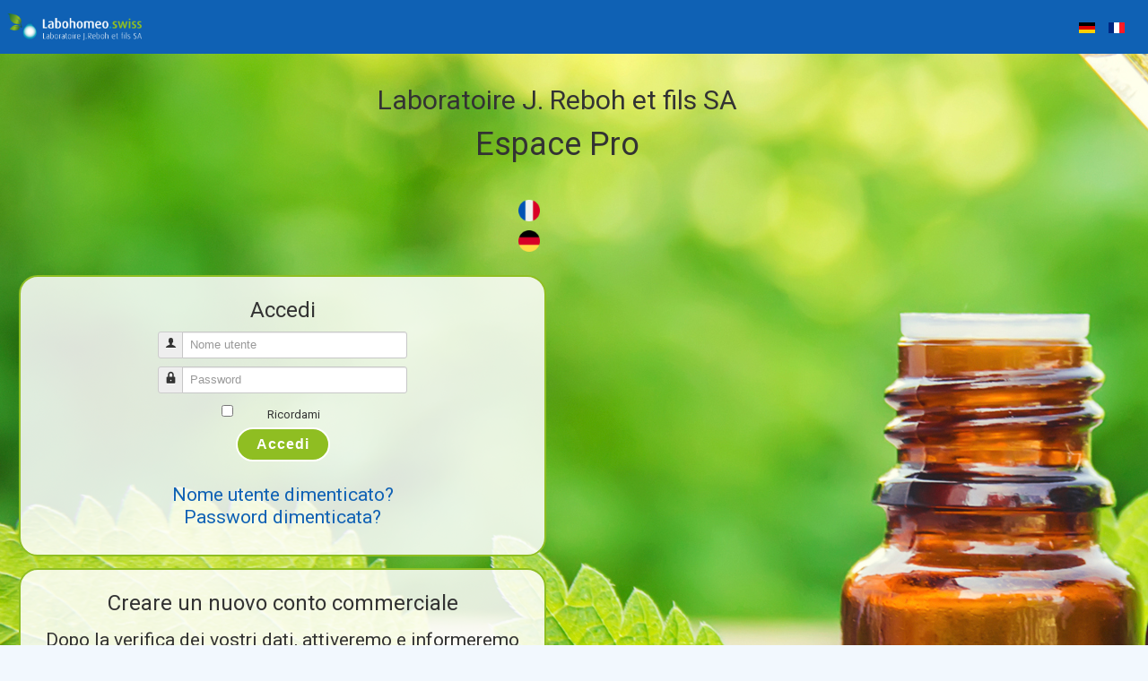

--- FILE ---
content_type: text/html; charset=utf-8
request_url: https://pro.labohomeo.swiss/it/
body_size: 7663
content:

<!DOCTYPE html>
<html lang="it-it" dir="ltr" >
<head>
	<base href="https://pro.labohomeo.swiss/it/" />
	<meta http-equiv="content-type" content="text/html; charset=utf-8" />
	<meta name="author" content="Gregory Ottet" />
	<meta name="generator" content="MYOB" />
	<title>Italian</title>
	<link href="https://pro.labohomeo.swiss/it/" rel="alternate" hreflang="it-IT" />
	<link href="https://pro.labohomeo.swiss/de/" rel="alternate" hreflang="de-DE" />
	<link href="https://pro.labohomeo.swiss/fr/" rel="alternate" hreflang="fr-FR" />
	<link href="/components/com_pagebuilderck/assets/pagebuilderck.css?ver=3.1.0" rel="stylesheet" type="text/css" />
	<link href="/components/com_pagebuilderck/assets/font-awesome.min.css" rel="stylesheet" type="text/css" />
	<link href="/plugins/content/pdf_embed/assets/css/style.css" rel="stylesheet" type="text/css" />
	<link href="/media/plg_system_jcepro/site/css/content.min.css?86aa0286b6232c4a5b58f892ce080277" rel="stylesheet" type="text/css" />
	<link href="/media/plg_system_jcemediabox/css/jcemediabox.min.css?2c837ab2c7cadbdc35b5bd7115e9eff1" rel="stylesheet" type="text/css" />
	<link href="/plugins/system/cookiesck/assets/front.css?ver=3.6.0" rel="stylesheet" type="text/css" />
	<link href="/plugins/system/mediabox_ck/assets/mediaboxck.css?ver=2.6.0" rel="stylesheet" type="text/css" />
	<link href="https://pro.labohomeo.swiss/components/com_joomcrm/media/css/bootstrap.css" rel="stylesheet" type="text/css" />
	<link href="/media/plg_system_imageeffectck/css/imageeffectck.css?ver=2.2.7" rel="stylesheet" type="text/css" />
	<link href="/media/mod_languages/css/template.css?b88a06bfb02e910f9c186a30c8f3caa0" rel="stylesheet" type="text/css" />
	<link href="https://pro.labohomeo.swiss/components/com_jsn/assets/css/style.min.css?v=2.10.0" rel="stylesheet" type="text/css" />
	<style type="text/css">
.pbck-container { max-width: 1000px}@media only screen and (min-width:801px){
.ckhide5 { display: none !important; } 
.ckstack5 > .inner { display: block; }
.ckstack5 > .inner > .blockck { float: none !important; width: auto !important; display: block; margin-left: 0 !important;}
}@media only screen and (max-width:800px) and (min-width:641px){
.ckhide4 { display: none !important; } 
.ckstack4 > .inner { display: block; }
.ckstack4 > .inner > .blockck { float: none !important; width: auto !important; display: block; margin-left: 0 !important;}
}@media only screen and (max-width:640px) and (min-width:481px){
.ckhide3 { display: none !important; } 
.ckstack3 > .inner { display: block; }
.ckstack3 > .inner > .blockck { float: none !important; width: auto !important; display: block; margin-left: 0 !important;}
}@media only screen and (max-width:480px) and (min-width:321px){
.ckhide2 { display: none !important; } 
.ckstack2 > .inner { display: block; }
.ckstack2 > .inner > .blockck { float: none !important; width: auto !important; display: block; margin-left: 0 !important;}
}@media only screen and (max-width:320px){
.ckhide1 { display: none !important; } 
.ckstack1 > .inner { display: block; }
.ckstack1 > .inner > .blockck { float: none !important; width: auto !important; display: block; margin-left: 0 !important;}
}  #block_ID1623334508979  {  }    #block_ID1623334508979 a.pbck-link-wrap {  }    #block_ID1623334508979 a.pbck-link-wrap:hover,#block_ID1623334508979 .ckfakehover:hover > a.pbck-link-wrap {  }  #block_ID1623334508979 {  }#block_ID1623334508979:hover {  }#ID1623746294252 {  }#ID1623746294252:hover {  }  		#ID1623746294252 svg * {  	stroke-width: 2;  }    		#ID1623746294252 svg.svgicon-ionicon *, #ID1623746294252 svg.svgicon-fontawesome * {  	stroke-width: 32;  }  		  		#ID1623746294252 svg {  	width: 24px;  	height: 24px;  }    #ID1623746294252 .titleck {  	text-align: center;  }    #ID1623746317488 > .inner {  	margin-bottom: 34px;  }  #ID1623746317488 {  }#ID1623746317488:hover {  }  		#ID1623746317488 svg * {  	stroke-width: 2;  }    		#ID1623746317488 svg.svgicon-ionicon *, #ID1623746317488 svg.svgicon-fontawesome * {  	stroke-width: 32;  }  		  		#ID1623746317488 svg {  	width: 24px;  	height: 24px;  }    #ID1623746317488 .titleck {  	text-align: center;  }    #ID1623747469610 .imageck img {  	height: 34px;  	width: 34px;  	padding: 5px;  	text-align: center;  }  #ID1623747469610 {  }#ID1623747469610:hover {  }  #ID1623747469610 img {  	padding: 5px;  }    #ID1623747469610 {  	text-align: center;  }    #ID1623747471402 .imageck img {  	height: 34px;  	width: 34px;  	padding: 5px;  	text-align: center;  }  #ID1623747471402 {  }#ID1623747471402:hover {  }  #ID1623747471402 img {  	padding: 5px;  }    #ID1623747471402 {  	text-align: center;  }    #row_ID1623747586067  {  	margin-right: auto;  	margin-bottom: 21px;  	margin-left: auto;  	max-width: 120px;    }    #row_ID1623747586067 a.pbck-link-wrap {  }    #row_ID1623747586067 a.pbck-link-wrap:hover,#row_ID1623747586067 .ckfakehover:hover > a.pbck-link-wrap {  }  #row_ID1623747586067 {  }#row_ID1623747586067:hover {  }  #block_ID1623334508985  {  }    #block_ID1623334508985 a.pbck-link-wrap {  }    #block_ID1623334508985 a.pbck-link-wrap:hover,#block_ID1623334508985 .ckfakehover:hover > a.pbck-link-wrap {  }    #block_ID1623334508985 > .inner {  	background: #ffffff;  	background: rgba(255,255,255,0.85);  	-pie-background: rgba(255,255,255,0.85);  	border: #8fbe22 2px solid;  	-moz-border-radius: 21px;  	-o-border-radius: 21px;  	-webkit-border-radius: 21px;  	border-radius: 21px;  	-moz-border-radius: 21px 21px 21px 21px;  	-o-border-radius: 21px 21px 21px 21px;  	-webkit-border-radius: 21px 21px 21px 21px;  	border-radius: 21px 21px 21px 21px;  	margin-top: 13px;  	padding: 13px;  	text-align: center;  }  #block_ID1623334508985 {  }#block_ID1623334508985:hover {  }#ID1623334508981 {  }#ID1623334508981:hover {  }  		#ID1623334508981 svg * {  	stroke-width: 2;  }    		#ID1623334508981 svg.svgicon-ionicon *, #ID1623334508981 svg.svgicon-fontawesome * {  	stroke-width: 32;  }  		  		#ID1623334508981 svg {  	width: 24px;  	height: 24px;  }    #ID1623334508981 .titleck {  	text-align: center;  }  #ID1623334586333 {  }#ID1623334586333:hover {  }  #block_ID1623746809424  {  }    #block_ID1623746809424 a.pbck-link-wrap {  }    #block_ID1623746809424 a.pbck-link-wrap:hover,#block_ID1623746809424 .ckfakehover:hover > a.pbck-link-wrap {  }    #block_ID1623746809424 > .inner {  	background: #ffffff;  	background: rgba(255,255,255,0.85);  	-pie-background: rgba(255,255,255,0.85);  	border: #8fbe22 2px solid;  	-moz-border-radius: 21px;  	-o-border-radius: 21px;  	-webkit-border-radius: 21px;  	border-radius: 21px;  	-moz-border-radius: 21px 21px 21px 21px;  	-o-border-radius: 21px 21px 21px 21px;  	-webkit-border-radius: 21px 21px 21px 21px;  	border-radius: 21px 21px 21px 21px;  	margin-top: 13px;  	padding: 13px;  	text-align: center;  }  #block_ID1623746809424 {  }#block_ID1623746809424:hover {  }#ID1623746809448 {  }#ID1623746809448:hover {  }  #ID1623746809449 .buttonck:hover .pbckicon {  }  #ID1623746809449 {  }  	#ID1623746809449 > .inner:hover {  		text-decoration: none;  }  	#ID1623746809449:hover {  }  		#ID1623746809449 svg * {  	stroke-width: 2;  }    		#ID1623746809449 svg.svgicon-ionicon *, #ID1623746809449 svg.svgicon-fontawesome * {  	stroke-width: 32;  }  		  		#ID1623746809449 svg {  	width: 24px;  	height: 24px;  }    #row_ID1623334508937  {  	margin-top: 34px;  }    #row_ID1623334508937 a.pbck-link-wrap {  }    #row_ID1623334508937 a.pbck-link-wrap:hover,#row_ID1623334508937 .ckfakehover:hover > a.pbck-link-wrap {  }    #row_ID1623334508937 > .inner {  	max-width: 1200px;  }  #row_ID1623334508937 {  }#row_ID1623334508937:hover {  }  #block_ID1623747748234  {  }    #block_ID1623747748234 a.pbck-link-wrap {  }    #block_ID1623747748234 a.pbck-link-wrap:hover,#block_ID1623747748234 .ckfakehover:hover > a.pbck-link-wrap {  }    #block_ID1623747748234 > .inner {  	background: #ffffff;  	background: rgba(255,255,255,0.85);  	-pie-background: rgba(255,255,255,0.85);  	border: #8fbe22 2px solid;  	-moz-border-radius: 21px;  	-o-border-radius: 21px;  	-webkit-border-radius: 21px;  	border-radius: 21px;  	-moz-border-radius: 21px 21px 21px 21px;  	-o-border-radius: 21px 21px 21px 21px;  	-webkit-border-radius: 21px 21px 21px 21px;  	border-radius: 21px 21px 21px 21px;  	margin-top: 13px;  	padding: 13px;  	text-align: center;  }  #block_ID1623747748234 {  }#block_ID1623747748234:hover {  }  #ID1623747839468 .imageck img {  	width: 21px;  }  #ID1623747839468 {  }#ID1623747839468:hover {  }  #ID1623747839468 img {  }  #ID1623747754050 {  }#ID1623747754050:hover {  }  #block_ID1623748141505  {  }    #block_ID1623748141505 a.pbck-link-wrap {  }    #block_ID1623748141505 a.pbck-link-wrap:hover,#block_ID1623748141505 .ckfakehover:hover > a.pbck-link-wrap {  }    #block_ID1623748141505 > .inner {  	background: #ffffff;  	background: rgba(255,255,255,0.85);  	-pie-background: rgba(255,255,255,0.85);  	border: #8fbe22 2px solid;  	-moz-border-radius: 21px;  	-o-border-radius: 21px;  	-webkit-border-radius: 21px;  	border-radius: 21px;  	-moz-border-radius: 21px 21px 21px 21px;  	-o-border-radius: 21px 21px 21px 21px;  	-webkit-border-radius: 21px 21px 21px 21px;  	border-radius: 21px 21px 21px 21px;  	margin-top: 13px;  	padding: 13px;  	text-align: center;  }  #block_ID1623748141505 {  }#block_ID1623748141505:hover {  }  #ID1623748141533 .imageck img {  	width: 21px;  }  #ID1623748141533 {  }#ID1623748141533:hover {  }  #ID1623748141533 img {  }  #ID1623748141534 {  }#ID1623748141534:hover {  }  #block_ID1623748143016  {  }    #block_ID1623748143016 a.pbck-link-wrap {  }    #block_ID1623748143016 a.pbck-link-wrap:hover,#block_ID1623748143016 .ckfakehover:hover > a.pbck-link-wrap {  }    #block_ID1623748143016 > .inner {  	background: #ffffff;  	background: rgba(255,255,255,0.85);  	-pie-background: rgba(255,255,255,0.85);  	border: #8fbe22 2px solid;  	-moz-border-radius: 21px;  	-o-border-radius: 21px;  	-webkit-border-radius: 21px;  	border-radius: 21px;  	-moz-border-radius: 21px 21px 21px 21px;  	-o-border-radius: 21px 21px 21px 21px;  	-webkit-border-radius: 21px 21px 21px 21px;  	border-radius: 21px 21px 21px 21px;  	margin-top: 13px;  	padding: 13px;  	text-align: center;  }  #block_ID1623748143016 {  }#block_ID1623748143016:hover {  }  #ID1623748143043 .imageck img {  	width: 21px;  }  #ID1623748143043 {  }#ID1623748143043:hover {  }  #ID1623748143043 img {  }  #ID1623748143044 {  }#ID1623748143044:hover {  }  #row_ID1623747748234  {  	margin-top: 34px;  	margin-right: auto;  	margin-bottom: 34px;  	margin-left: auto;  	max-width: 1200px;  }    #row_ID1623747748234 a.pbck-link-wrap {  }    #row_ID1623747748234 a.pbck-link-wrap:hover,#row_ID1623747748234 .ckfakehover:hover > a.pbck-link-wrap {  }  #row_ID1623747748234 {  }#row_ID1623747748234:hover {  }[data-gutter="2%"][data-nb="1"]:not(.ckadvancedlayout) [data-width="100"] {width:100%;}[data-gutter="2%"][data-nb="1"].ckadvancedlayout [data-width="100"] {width:100%;}[data-gutter="2%"][data-nb="2"]:not(.ckadvancedlayout) [data-width="50"] {width:49%;}[data-gutter="2%"][data-nb="2"].ckadvancedlayout [data-width="50"] {width:50%;}[data-gutter="2%"][data-nb="2"]:not(.ckadvancedlayout) [data-width="50"] {width:49%;}[data-gutter="2%"][data-nb="2"].ckadvancedlayout [data-width="50"] {width:50%;}[data-gutter="2%"][data-nb="2"]:not(.ckadvancedlayout) [data-width="50"] {width:49%;}[data-gutter="2%"][data-nb="2"].ckadvancedlayout [data-width="50"] {width:50%;}[data-gutter="2%"][data-nb="2"]:not(.ckadvancedlayout) [data-width="50"] {width:49%;}[data-gutter="2%"][data-nb="2"].ckadvancedlayout [data-width="50"] {width:50%;}[data-gutter="2%"][data-nb="3"]:not(.ckadvancedlayout) [data-width="33.333333333333336"] {width:32%;}[data-gutter="2%"][data-nb="3"].ckadvancedlayout [data-width="33.333333333333336"] {width:33.333333333333336%;}[data-gutter="2%"][data-nb="3"]:not(.ckadvancedlayout) [data-width="33.333333333333336"] {width:32%;}[data-gutter="2%"][data-nb="3"].ckadvancedlayout [data-width="33.333333333333336"] {width:33.333333333333336%;}[data-gutter="2%"][data-nb="3"]:not(.ckadvancedlayout) [data-width="33.333333333333336"] {width:32%;}[data-gutter="2%"][data-nb="3"].ckadvancedlayout [data-width="33.333333333333336"] {width:33.333333333333336%;}
			#cookiesck {
				position:absolute;
				left:0;
				right: 0;
				top: 0;
				z-index: 1000000;
				min-height: 30px;
				color: #eeeeee;
				background: rgba(0,0,0,0.5);
				text-align: center;
				font-size: 14px;
				line-height: 14px;
			}
			#cookiesck_text {
				padding: 10px 0;
				display: inline-block;
			}
			#cookiesck_buttons {
				float: right;
			}
			.cookiesck_button,
			#cookiesck_accept,
			#cookiesck_decline,
			#cookiesck_settings,
			#cookiesck_readmore {
				float:left;
				padding:10px;
				margin: 5px;
				border-radius: 3px;
				text-decoration: none;
				cursor: pointer;
				transition: all 0.2s ease;
			}
			#cookiesck_readmore {
				float:right;
			}
			#cookiesck_accept {
				background: #1176a6;
				border: 2px solid #1176a6;
				color: #f5f5f5;
			}
			#cookiesck_accept:hover {
				background: transparent;
				border: 2px solid darkturquoise;
				color: darkturquoise;
			}
			#cookiesck_decline {
				background: #000;
				border: 2px solid #000;
				color: #f5f5f5;
			}
			#cookiesck_decline:hover {
				background: transparent;
				border: 2px solid #fff;
				color: #fff;
			}
			#cookiesck_settings {
				background: #fff;
				border: 2px solid #fff;
				color: #000;
			}
			#cookiesck_settings:hover {
				background: transparent;
				border: 2px solid #fff;
				color: #fff;
			}
			#cookiesck_options {
				display: none;
				width: 30px;
				height: 30px;
				border-radius: 15px;
				box-sizing: border-box;
				position: fixed;
				bottom: 0;
				left: 0;
				margin: 10px;
				border: 1px solid #ccc;
				cursor: pointer;
				background: rgba(255,255,255,1) url(/plugins/system/cookiesck/assets/cookies-icon.svg) center center no-repeat;
				background-size: 80% auto;
				z-index: 1000000;
			}
			#cookiesck_options > .inner {
				display: none;
				width: max-content;
				margin-top: -40px;
				background: rgba(0,0,0,0.7);
				position: absolute;
				font-size: 14px;
				color: #fff;
				padding: 4px 7px;
				border-radius: 3px;
			}
			#cookiesck_options:hover > .inner {
				display: block;
			}
			#cookiesck > div {
				display: flex;
				justify-content: space-around;
				align-items: center;
				flex-direction: column;
			}
			
			
			.cookiesck-iframe-wrap-text {
				position: absolute;
				width: 100%;
				padding: 10px;
				color: #fff;
				top: 50%;
				transform: translate(0,-60%);
				text-align: center;
			}
			.cookiesck-iframe-wrap:hover .cookiesck-iframe-wrap-text {
				color: #333;
			}
			.cookiesck-iframe-wrap-allowed .cookiesck-iframe-wrap-text {
				display: none;
			}

		
			#mbCenter, #mbToolbar {
	background-color: #1a1a1a;
	-webkit-border-radius: 10px;
	-khtml-border-radius: 10px;
	-moz-border-radius: 10px;
	border-radius: 10px;
	-webkit-box-shadow: 0px 5px 20px rgba(0,0,0,0.50);
	-khtml-box-shadow: 0px 5px 20px rgba(0,0,0,0.50);
	-moz-box-shadow: 0px 5px 20px rgba(0,0,0,0.50);
	box-shadow: 0px 5px 20px rgba(0,0,0,0.50);
	/* For IE 8 */
	-ms-filter: "progid:DXImageTransform.Microsoft.Shadow(Strength=5, Direction=180, Color='#000000')";
	/* For IE 5.5 - 7 */
	filter: progid:DXImageTransform.Microsoft.Shadow(Strength=5, Direction=180, Color='#000000');
	}
	
	#mbOverlay {
		background-color: #000;
		
	}
	
	#mbCenter.mbLoading {
		background-color: #1a1a1a;
	}
	
	#mbBottom {
		color: #999;
	}
	
	#mbTitle, #mbPrevLink, #mbNextLink, #mbCloseLink, #mbPlayLink, #mbPauseLink, #mbZoomMinus, #mbZoomValue, #mbZoomPlus {
		color: #fff;
	}
		a.mediaboxck_link figure.mediaboxck:not(.imageeffectck):hover:after {display: none;}#ID1623757689507 {  }#ID1623757689507:hover {  }  #row_ID1623757659474  {  }    #row_ID1623757659474 a.pbck-link-wrap {  }    #row_ID1623757659474 a.pbck-link-wrap:hover,#row_ID1623757659474 .ckfakehover:hover > a.pbck-link-wrap {  }    #row_ID1623757659474 > .inner {  	padding: 13px;  }  #row_ID1623757659474 {  }#row_ID1623757659474:hover {  }[data-gutter="2%"][data-nb="1"]:not(.ckadvancedlayout) [data-width="100"] {width:100%;}[data-gutter="2%"][data-nb="1"].ckadvancedlayout [data-width="100"] {width:100%;}.pbck-container { max-width: 1000px}@media only screen and (min-width:801px){
.ckhide5 { display: none !important; } 
.ckstack5 > .inner { display: block; }
.ckstack5 > .inner > .blockck { float: none !important; width: auto !important; display: block; margin-left: 0 !important;}
}@media only screen and (max-width:800px) and (min-width:641px){
.ckhide4 { display: none !important; } 
.ckstack4 > .inner { display: block; }
.ckstack4 > .inner > .blockck { float: none !important; width: auto !important; display: block; margin-left: 0 !important;}
}@media only screen and (max-width:640px) and (min-width:481px){
.ckhide3 { display: none !important; } 
.ckstack3 > .inner { display: block; }
.ckstack3 > .inner > .blockck { float: none !important; width: auto !important; display: block; margin-left: 0 !important;}
}@media only screen and (max-width:480px) and (min-width:321px){
.ckhide2 { display: none !important; } 
.ckstack2 > .inner { display: block; }
.ckstack2 > .inner > .blockck { float: none !important; width: auto !important; display: block; margin-left: 0 !important;}
}@media only screen and (max-width:320px){
.ckhide1 { display: none !important; } 
.ckstack1 > .inner { display: block; }
.ckstack1 > .inner > .blockck { float: none !important; width: auto !important; display: block; margin-left: 0 !important;}
}
	</style>
	<script type="application/json" class="joomla-script-options new">{"csrf.token":"cd097b3986d6b6a887ec251e09734d6a","system.paths":{"root":"","base":""},"system.keepalive":{"interval":3540000,"uri":"\/it\/component\/ajax\/?format=json"},"joomla.jtext":{"MEDIABOXCK_SHARE":"MEDIABOXCK_SHARE","MEDIABOXCK_EMAIL":"MEDIABOXCK_EMAIL","MEDIABOXCK_CLOSE":"MEDIABOXCK_CLOSE","MEDIABOXCK_NEXT":"MEDIABOXCK_NEXT","MEDIABOXCK_PREV":"MEDIABOXCK_PREV","MEDIABOXCK_DOWNLOAD":"MEDIABOXCK_DOWNLOAD","MEDIABOXCK_PLAY":"MEDIABOXCK_PLAY","MEDIABOXCK_PAUSE":"MEDIABOXCK_PAUSE"}}</script>
	<script src="/media/jui/js/jquery.min.js?b88a06bfb02e910f9c186a30c8f3caa0" type="text/javascript"></script>
	<script src="/media/jui/js/jquery-noconflict.js?b88a06bfb02e910f9c186a30c8f3caa0" type="text/javascript"></script>
	<script src="/media/jui/js/jquery-migrate.min.js?b88a06bfb02e910f9c186a30c8f3caa0" type="text/javascript"></script>
	<script src="/components/com_pagebuilderck/assets/jquery-uick.min.js?ver=3.1.0" type="text/javascript"></script>
	<script src="/components/com_pagebuilderck/assets/pagebuilderck.js?ver=3.1.0" type="text/javascript"></script>
	<script src="/components/com_pagebuilderck/assets/parallaxbackground.js?ver=3.1.0" type="text/javascript"></script>
	<script src="/media/system/js/core.js?b88a06bfb02e910f9c186a30c8f3caa0" type="text/javascript"></script>
	<!--[if lt IE 9]><script src="/media/system/js/polyfill.event.js?b88a06bfb02e910f9c186a30c8f3caa0" type="text/javascript"></script><![endif]-->
	<script src="/media/system/js/keepalive.js?b88a06bfb02e910f9c186a30c8f3caa0" type="text/javascript"></script>
	<script src="/media/jui/js/bootstrap.min.js?b88a06bfb02e910f9c186a30c8f3caa0" type="text/javascript"></script>
	<script src="/media/system/js/caption.js?b88a06bfb02e910f9c186a30c8f3caa0" type="text/javascript"></script>
	<script src="/media/plg_system_jcemediabox/js/jcemediabox.min.js?2c837ab2c7cadbdc35b5bd7115e9eff1" type="text/javascript"></script>
	<script src="/plugins/system/cookiesck/assets/front.js?ver=3.6.0" type="text/javascript"></script>
	<script src="/plugins/system/mediabox_ck/assets/mediaboxck.min.js?ver=2.9.1" type="text/javascript"></script>
	<script src="/media/plg_system_imageeffectck/js/imageeffectck.js" type="text/javascript"></script>
	<script src="https://pro.labohomeo.swiss/components/com_jsn/assets/js/avatarletters.min.js?v=2.10.0" type="text/javascript"></script>
	<script type="text/javascript">
var PAGEBUILDERCK_DISABLE_ANIMATIONS = "0";jQuery(function($){ initTooltips(); $("body").on("subform-row-add", initTooltips); function initTooltips (event, container) { container = container || document;$(container).find(".hasTooltip").tooltip({"html": true,"container": "body"});} });jQuery(window).on('load',  function() {
				new JCaption('img.caption');
			});jQuery(document).ready(function(){WfMediabox.init({"base":"\/","theme":"standard","width":"","height":"","lightbox":0,"shadowbox":0,"icons":1,"overlay":1,"overlay_opacity":0,"overlay_color":"","transition_speed":300,"close":2,"labels":{"close":"Close","next":"Next","previous":"Previous","cancel":"Cancel","numbers":"{{numbers}}","numbers_count":"{{current}} of {{total}}","download":"Download"},"swipe":true,"expand_on_click":true});});
var COOKIESCK = {
	ALLOWED : ["cookiesck","cookiesckiframes","cookiesckuniquekey","jform_captchacookie","7fe955c20cf3993b504667cf4c2a0cc4"]
	, VALUE : 'yes'
	, UNIQUE_KEY : '9349db3dcc9543226ebde2d4faa332b6'
	, LOG : '0'
	, LIST : '{}'
	, LIFETIME : '365'
	, DEBUG : '0'
	, TEXT : {
		INFO : 'By visiting our website you agree that we are using cookies to ensure you to get the best experience.'
		, ACCEPT_ALL : 'Accept all'
		, ACCEPT_ALL : 'Accept all'
		, DECLINE_ALL : 'Decline all'
		, SETTINGS : 'Customize'
		, OPTIONS : 'Cookies options'
		, CONFIRM_IFRAMES : 'Please confirm that you want to enable the iframes'
	}
};
console.log("COOKIES CK MESSAGE : The list of cookies is empty. Please check the documentation");jQuery(document).ready(function(){ckInitCookiesckIframes();});
						Mediabox.scanPage = function() {
							var links = jQuery('a').filter(function(i) {
								if ( jQuery(this).attr('rel') 
										&& jQuery(this).data('mediaboxck_done') != '1') {
									var patt = new RegExp(/^lightbox/i);
									return patt.test(jQuery(this).attr('rel'));
								}
							});
							if (! links.length) return false;

							new Mediaboxck(links, {
								overlayOpacity : 	0.7,
								resizeOpening : 	1,
								resizeDuration : 	240,
								initialWidth : 		320,
								initialHeight : 	180,
								fullWidth : 		'0',
								defaultWidth : 		'640',
								defaultHeight : 	'360',
								showCaption : 		1,
								showCounter : 		1,
								loop : 				0,
								isMobileEnable: 	1,
								// mobileDetection: 	'resolution',
								isMobile: 			false,
								mobileResolution: 	'640',
								attribType :		'rel',
								showToolbar :		'0',
								diapoTime :			'3000',
								diapoAutoplay :		'0',
								toolbarSize :		'normal',
								medialoop :		false,
								showZoom :		0,
								share :		0,
								download :		0,
								theme :		'default',
								counterText: 'MEDIABOXCK_COUNTER_TEXT',
							}, null, function(curlink, el) {
								var rel0 = curlink.rel.replace(/[[]|]/gi," ");
								var relsize = rel0.split(" ");
								return (curlink == el) || ((curlink.rel.length > 8) && el.rel.match(relsize[1]));
							});
						};
					jQuery(document).ready(function(){
						Mediabox.scanPage();
					});
var PAGEBUILDERCK_DISABLE_ANIMATIONS = "0";
	</script>
	<link href="https://pro.labohomeo.swiss/fr/" rel="alternate" hreflang="x-default" />

		<meta name="viewport" content="width=device-width, initial-scale=1.0" />
			<link rel="preconnect" href="https://fonts.gstatic.com">
		<link href='https://fonts.googleapis.com/css2?family=Roboto&display=swap' rel='stylesheet' type='text/css'>
		<link rel="stylesheet" href="/templates/prolabohomeo/css/bootstrap.css" type="text/css" />
			<link rel="stylesheet" href="/templates/prolabohomeo/css/template.css?ver=220245" type="text/css" />
	
	<link rel="stylesheet" href="/templates/prolabohomeo/css/mobile.css?ver=220245" type="text/css" />

<!--[if lte IE 7]>
<style type="text/css">
#bannermenu ul.menu > li {
	display: inline !important;
	zoom: 1;
}
</style>
<![endif]-->

	<script src="/templates/prolabohomeo/js/template.js"></script>
	<!--[if lt IE 9]>
		<script src="/media/jui/js/html5.js"></script>
	<![endif]--> 
	<link rel="stylesheet" href="/templates/prolabohomeo/css/custom.css?ver=220245" type="text/css" />
</head>
<body class="com_content -body view-article no-layout no-task  backgrImages itemid-1397 pageid-204 ltr ">
<div id="wrapper" class="tck-wrapper">
	<div class="inner ">

	<section id="bannerrow"  class="tck-row">
		<div class="inner">
			<div class="flexiblecolumn valign-center" id="bannercolumn1">
				<div id="bannerlogo" class="tck-logo">
					<div class="inner">
												<a href="/">
													<img class="tck-logo-img" src="/templates/prolabohomeo/images/logo_pro.png" width="216" height="53" alt="" />
												</a>
																	</div>
				</div>
			</div>
			<div class="flexiblecolumn valign-center" id="bannercolumn2">
							</div>
			<div class="flexiblecolumn valign-center" id="bannerrowcolumn1">
								<div id="lang" >
					<div class="inner " data-position="position-0">
											<div class="tck-module moduletable">
							<div class="tck-module-text">
					<div class="mod-languages">

	<ul class="lang-inline" dir="ltr">
									<li>
			<a href="/de/">
												<img src="/media/mod_languages/images/de_de.gif" alt="Deutsch (Deutschland)" title="Deutsch (Deutschland)" />										</a>
			</li>
								<li>
			<a href="/fr/">
												<img src="/media/mod_languages/images/fr_fr.gif" alt="Français (France)" title="Français (France)" />										</a>
			</li>
				</ul>

</div>
				</div>
		</div>
	
					</div>
				</div>
							</div>
		</div>
	</section>

	<div id="maincontent" class="maincontent noleft noright">
		<div class="inner clearfix">
											<div id="system-message-container">
	</div>

											<div class="tck-article item-page backgrImages" itemscope itemtype="https://schema.org/Article">
	<meta itemprop="inLanguage" content="it-IT" />
	
		
						
		
	
	
		
									<div itemprop="articleBody" class="tck-article-body">
		<div class="pagebuilderck"><div class="rowck ckstack3 ckstack2 ckstack1 uick-sortable noreplayck" id="row_ID1623334508937" data-gutter="2%" data-nb="1" style="position: relative;"><div class="inner animate clearfix"><div class="blockck noreplayck" id="block_ID1623334508979" data-real-width="100%" data-width="100" style="position: relative;"><div class="inner animate resizable"><div class="innercontent uick-sortable"><div id="ID1623746294252" class="cktype" data-type="heading" style="position: relative;">  			  			<div class="inner">  				<div class="iconck">  				</div>  				  			<h2 class="titleck">Laboratoire J. Reboh et fils SA</h2></div>  		</div><div id="ID1623746317488" class="cktype" data-type="heading" style="position: relative;">  			  			<div class="inner">  				<div class="iconck">  				</div>  				  			<h1 class="titleck">Espace Pro</h1></div>  		</div><div class="rowck ckstack3 ckstack2 ckstack1 uick-sortable noreplayck" id="row_ID1623747586067" data-gutter="2%" data-nb="2" style="position: relative;"><div class="inner animate clearfix"><div class="blockck" id="block_ID1623747586067" data-real-width="49%" data-width="50" style="position: relative;"><div class="inner animate resizable"><div class="innercontent uick-sortable"><div id="ID1623747469610" class="cktype" data-type="image"  style="position: relative; display: block;">  			  			<div class="imageck">  				<a href="/fr/"><img width="34" height="34"  src="/images/icones/france.png"></a>  			</div>  		</div></div></div></div><div class="blockck" id="block_ID1623747591168" data-real-width="49%" data-width="50" style="position: relative;"><div class="inner animate resizable"><div class="innercontent uick-sortable"><div id="ID1623747471402" class="cktype" data-type="image"  style="position: relative; display: block;">  			  			<div class="imageck">  				<a href="/de/"><img width="34" height="34"  src="/images/icones/germany.png"></a>  			</div>  		</div></div></div></div></div></div><div class="rowck ckstack3 ckstack2 ckstack1 uick-sortable" id="row_ID1623334508965" data-gutter="2%" data-nb="2" style="position: relative;" data-acl-view="1,2,20,19,13,15,16,18,17,22,12,21,14,23"><div class="inner animate clearfix"><div class="blockck noreplayck" id="block_ID1623334508985" data-real-width="49%" data-width="50" style="position: relative;" ckclass=""><div class="inner animate resizable"><div class="innercontent uick-sortable"><div id="ID1623334508981" class="cktype" data-type="heading" style="position: relative; display: block;">  			  			<div class="inner">  				<div class="iconck">  				</div>  				  			<h3 class="titleck">Accedi</h3></div>  		</div><div id="ID1623334586333" class="cktype" data-type="module" style="position: relative; display: block;">  			  			<div class="moduleck inner">		<div class="tck-module moduletable"> 							<div class="tck-module-text"> 					<form action="https://pro.labohomeo.swiss/it/" method="post" id="login-form" class="form-inline"> 		<div class="userdata"> 		<div id="form-login-username" class="control-group"> 			<div class="controls"> 									<div class="input-prepend"> 						<span class="add-on"> 							<span class="icon-user hasTooltip" title="Nome utente"></span> 							<label for="modlgn-username" class="element-invisible">Nome utente</label> 						</span> 						<input id="modlgn-username" type="text" name="username" class="input-small" tabindex="0" size="18" placeholder="Nome utente" /> 					</div> 							</div> 		</div> 		<div id="form-login-password" class="control-group"> 			<div class="controls"> 									<div class="input-prepend"> 						<span class="add-on"> 							<span class="icon-lock hasTooltip" title="Password"> 							</span> 								<label for="modlgn-passwd" class="element-invisible">Password							</label> 						</span> 						<input id="modlgn-passwd" type="password" name="password" class="input-small" tabindex="0" size="18" placeholder="Password" /> 					</div> 							</div> 		</div> 						<div id="form-login-remember" class="control-group checkbox"> 			<label for="modlgn-remember" class="control-label">Ricordami</label> <input id="modlgn-remember" type="checkbox" name="remember" class="inputbox" value="yes"/> 		</div> 				<div id="form-login-submit" class="control-group"> 			<div class="controls"> 				<button type="submit" tabindex="0" name="Submit" class="btn btn-primary login-button">Accedi</button> 			</div> 		</div> 					<ul class="unstyled"> 							<li class="aCacher"> 					<a href="/it/component/users/?view=registration&amp;Itemid=1397"> 					Registrati <span class="icon-arrow-right"></span></a> 				</li> 							<li> 					<a href="/it/component/users/?view=remind&amp;Itemid=1397"> 					Nome utente dimenticato?</a> 				</li> 				<li> 					<a href="/it/component/users/?view=reset&amp;Itemid=1397"> 					Password dimenticata?</a> 				</li> 			</ul> 		<input type="hidden" name="option" value="com_users" /> 		<input type="hidden" name="task" value="user.login" /> 		<input type="hidden" name="return" value="aW5kZXgucGhwP0l0ZW1pZD0zMzYmbGFuZz1pdC1JVA==" /> 		<input type="hidden" name="cd097b3986d6b6a887ec251e09734d6a" value="1" />	</div> 	</form> 				</div> 		</div> 	</div>  		</div></div></div></div><div class="blockck noreplayck" id="block_ID1623746809424" data-real-width="49%" data-width="50" style="position: relative;" ckclass=""><div class="inner animate resizable"><div class="innercontent uick-sortable"><div id="ID1623746809448" class="cktype" data-type="text" style="position: relative;">  			  			<div class="cktext inner" style="position: relative;" spellcheck="false"><h3>Creare un nuovo conto commerciale</h3><p>Dopo la verifica dei vostri dati, attiveremo e informeremo sull'apertura del vostro conto.</p></div>  		</div><div id="ID1623746809449" class="cktype" data-type="button" style="position: relative;">  			  			  			  			  			<a class="buttonck iconck inner btn" href="/it/component/users/?view=registration&amp;Itemid=1071"><span class="buttontextck">Creare un account</span></a>  		</div></div></div></div></div></div></div></div></div></div></div><div class="rowck ckstack3 ckstack2 ckstack1 uick-sortable noreplayck" id="row_ID1623747748234" data-gutter="2%" data-nb="3" style="position: relative;"><div class="inner animate clearfix"><div class="blockck noreplayck pbck-has-link-wrap" id="block_ID1623747748234" data-real-width="32%" data-width="33.333333333333336" style="position: relative;" ckclass=""><div class="inner animate resizable"><a href="https://www.easyhomeo.swiss/fr/" class="pbck-link-wrap" data-link-icon="1" target="_blank">Link to https://www.easyhomeo.swiss/fr/</a><div class="innercontent uick-sortable"><div id="ID1623747839468" class="cktype" data-type="image"  style="position: relative;">  			  			<div class="imageck">  				<img width="21"   src="/images/icones/france.png">  			</div>  		</div><div id="ID1623747754050" class="cktype" data-type="text" style="position: relative;">  			  			<div class="cktext inner" style="position: relative;" spellcheck="false"><p><strong>Application en ligne gratuite<br></strong><strong>EasyHomeo de Dr. Reckeweg<sup>®</sup></strong><br><br>Avec EasyHomeo, vous pourrez trouver le bon remède homéopathique Dr. Reckeweg<sup>®<br></sup>en quelques clics seulement!</p></div>  		</div></div></div></div><div class="blockck noreplayck pbck-has-link-wrap" id="block_ID1623748141505" data-real-width="32%" data-width="33.333333333333336" style="position: relative;"><div class="inner animate resizable"><a href="https://www.easyhomeo.swiss/de/" class="pbck-link-wrap" data-link-icon="1" target="_blank">Link to https://www.easyhomeo.swiss/de/</a><div class="innercontent uick-sortable"><div id="ID1623748141533" class="cktype" data-type="image"  style="position: relative;">  			  			<div class="imageck">  				<img width="21"   src="/images/icones/germany.png">  			</div>  		</div><div id="ID1623748141534" class="cktype" data-type="text" style="position: relative;">  			  			<div class="cktext inner" style="position: relative;" spellcheck="false"><p><strong>Kostenlose Online-App</strong><br><strong>EasyHomeo von Dr. Reckeweg<sup>®</sup></strong><br><br>Mit Easyhomeo finden Sie mit wenigen Klicks das passende homöopathische Heilmittel<br>von Dr. Reckeweg<sup>®</sup>!</p></div>  		</div></div></div></div><div class="blockck noreplayck pbck-has-link-wrap" id="block_ID1623748143016" data-real-width="32%" data-width="33.333333333333336" style="position: relative;"><div class="inner animate resizable"><a href="https://www.easyhomeo.swiss/it/" class="pbck-link-wrap" data-link-icon="1" target="_blank">Link to https://www.easyhomeo.swiss/it/</a><div class="innercontent uick-sortable"><div id="ID1623748143043" class="cktype" data-type="image"  style="position: relative;">  			  			<div class="imageck">  				<img width="21"   src="/images/icones/italy.png">  			</div>  		</div><div id="ID1623748143044" class="cktype" data-type="text" style="position: relative;">  			  			<div class="cktext inner" style="position: relative;" spellcheck="false"><p><strong>Applicazione gratuita online</strong><br><strong>EasyHomeo del Dr. Reckeweg<sup>®</sup></strong><br><br>Con EasyHomeo potete facilmente trovare con pochi clic il rimedio omeopatico adeguato<br>del Dr. Reckeweg<sup>®</sup>!</p></div>  		</div></div></div></div></div></div></div>	</div>

	
							</div>
			<div class="clr"></div>
		</div>
	</div>

	</div>
</div>
<div id="wrapper1" class="tck-wrapper">
	<div class="inner  tck-container">

		<div id="footer" >
		<div class="inner " data-position="footer">
					<div class="tck-module moduletable">
							<div class="tck-module-text">
					<div class="pagebuilderck ">
	  				  				  				  				  				  				  				  				  									  							<div class="rowck ckstack3 ckstack2 ckstack1 uick-sortable noreplayck" id="row_ID1623757659474" data-gutter="2%" data-nb="1" style="position: relative;" data-columns-space-between="1"><div class="inner animate clearfix"><div class="blockck" id="block_ID1623757659474" data-real-width="100%" data-width="100" style="position: relative;"><div class="inner animate resizable"><div class="innercontent uick-sortable"><div id="ID1623757689507" class="cktype" data-type="text" style="position: relative;">  			  			<div class="cktext inner" style="position: relative;" spellcheck="false"><div>Labohomeo&nbsp;© <span id="anneeEnCours"></span> •&nbsp;Webmaster : <a href="https://www.i-formasite.ch/" target="_blank" rel="noopener noreferrer">i-FormaSite</a></div></div>  		</div></div></div></div></div></div></div>
				</div>
		</div>
	
		</div>
	</div>
	
	</div>
</div>

   <script type="text/javascript">
		var today=new Date();
		var annee = today.getFullYear();
		var sannee = document.getElementById('anneeEnCours');
		sannee.innerHTML = annee;
   </script>
<div id="cookiesck_interface"></div></body>
</html>

--- FILE ---
content_type: text/css; charset=utf-8
request_url: https://pro.labohomeo.swiss/templates/prolabohomeo/css/custom.css?ver=220245
body_size: 1295
content:
/* Formulaire */
#cf_1 {
  margin: 0 auto;
}



/* Calendrier */
.com-dpcalendar-list, .com-dpcalendar-event {
  max-width: 1200px;
  margin: 55px auto;
}
.dp-heading {
  display: none;
}
 /* JoomProject */
#joomproject {
  max-width: 1200px;
  margin: 55px auto;
}

/* Divers */
.alert, .alert h4 {
  color: red;
  max-width: 600px;
  margin: 0 auto;
  margin-top: 3%;
  font-size: 21px;
  line-height: 31px;
  font-weight: bold;
}
.alert-heading {
  text-align: center;
  font-size: 2em !important;
  margin-bottom: 21px !important;
}


/* Hikashop */
#hikashop_checkout_form {
  max-width: 1200px;
  margin: 55px auto;
}
.hikashop_small_cart_checkout_link {
  display: none;
}
#hikashop_checkout label {
  font-size: 0.8em;
}
#hikashop_checkout input {
  width: 95%;
}
#hikashop_checkout select {
  width: 97%;
}
#hikashop_checkout_address_1_1_same input {
  width: 21px;
  margin-bottom: 8px;
}
#hikashop_checkout_address_1_1 {
  padding: 9px;
}
.hikashop_contentpane {
  max-width: 1200px;
  margin: 0 auto;
}

/* Acymailing */
.modmail .acysubbuttons {
  text-align: center;
  padding: 0px;
}
.modmail .unsubbutton {
  background-color: red;
}
.modmail input {
  width: 97%;
  margin: 0px;
  max-width: inherit;
  border-radius: 13px;
  text-align: center;
  font-family: 'Roboto';
}
.modmail .acysubbuttons input  {
  width: 49%;
  margin: 0px;
  max-width: inherit;
  padding: 5px;
  font-size: 0.7em;
}
.modmail select {
  width: 100%;
  margin: 0px;
  max-width: inherit;
  border-radius: 13px;
  text-align: center;
  font-family: 'Roboto';
}

/* Divers */
.modcalendarlhf .mod-dpcalendar-upcoming-default__description {
  display: none;
}
a {
	text-decoration: none;
	transition: 0.3s!important;
}
a:hover, a:active {
	text-decoration: none;
	transition: 0.3s!important;
}
.maximenuck a:hover, a:active {
	text-decoration: none;
	transition: 0.3s!important;
}
.tck-article-pagination {
	max-width: 1200px;
	margin: 0 auto;
  font-size: 16px;
}
.tck-article-pagination li a {
	background-color: unset;
	border: 0px;
	padding: 0px;
	border-radius: inherit;
}
#maincontent {
	padding: 0px 21px;
}
.btn:hover, .bfSubmitButton:hover {
	transition: 0.3s;
}
.backgrImages {
	background-image: url(/images/home-login-gb.jpg);
}
#maincontent .backgrImages {
	background-image: none;
		height: 100vh;
}
.com-dpcalendar-blog {
      max-width: 1200px;
    margin: 0 auto;
}
.dp-button-bar__navigation {
  display: none;
}

/* CRM */
.aCacher {
	display: none;
}

/* Module langue */


/* Module connexion */
#login-form {
	max-width: 377px;
	margin: 0 auto;
}
#login-form .add-on {
	height: 20px !important;
}
#login-form input {
	width: 233px;
}
#form-login-remember {
	max-width: 144px;
	margin: 0 auto;
}
#form-login-remember input {
	max-width: 21px;
}


/* Menu mobile */
.mobilemenuck {
    overflow-y: unset !important;
}


/* Easy Profile */
#easyprofile {
	max-width: 1200px;
	margin: 34px auto;
}
#jsn_listresult .merci_de_choisir .jsn-l-field-title, #jsn_listresult .code_postal_et_ville .jsn-l-field-title, .jsn_list label {
	display: none;
}
.jsn_list .controls {
	margin-left: inherit;
}
.profile-edit {
  margin-top: 55px!important;
}

/* Image effect CK */


/* Formulaires */
#bfSubmitButton {
	width: 98%;
}
#section-id-1621866692159 select:not(.form-control), #section-id-1622101377507 select:not(.form-control), #section-id-1622103203641 select:not(.form-control)   {
	width: 90%;
}
#sppb-addon-1621868664046 h3, #sppb-addon-1621866692172 h3, #section-id-1622101377507 h3, #section-id-1622103203641 h3 {
	text-align: center;
}
#section-id-1621866692159 .lb-btn-download-dashboard, #section-id-1622101377507 .lb-btn-download-dashboard, #section-id-1622103203641 .lb-btn-download-dashboard  {
    padding: 8px 13px;
	font-size: 16px;
}
#section-id-1621866692159 .lb-btn-download-dashboard:hover,#section-id-1622101377507 .lb-btn-download-dashboard:hover,#section-id-1622103203641 .lb-btn-download-dashboard:hover  {
    background-color: #0f61b4 !important;
}
#section-id-1621866692159 input[type="button"], #section-id-1622101377507 input[type="button"], #section-id-1622103203641 input[type="button"] {
    width: 100%;
}



/* Version responsive */
@media only screen and (max-width: 950px) {
	#bannercolumn1 {
		display: none;
	}
	.item-118, .item-846 {
		display: none;
	}
	#bannerrow > .inner {
    min-height: unset;
}
	#lang {
		display: none;
	}
	div.mod-languages ul {
    margin: 0;
    padding: 0;
    list-style: none;
    display: flex;
    text-align: center;
    width: 55px;
    margin: 0 auto;
}
	#maincontent .backgrImages {
	background-image: none;
	height: inherit !important;
}
}
